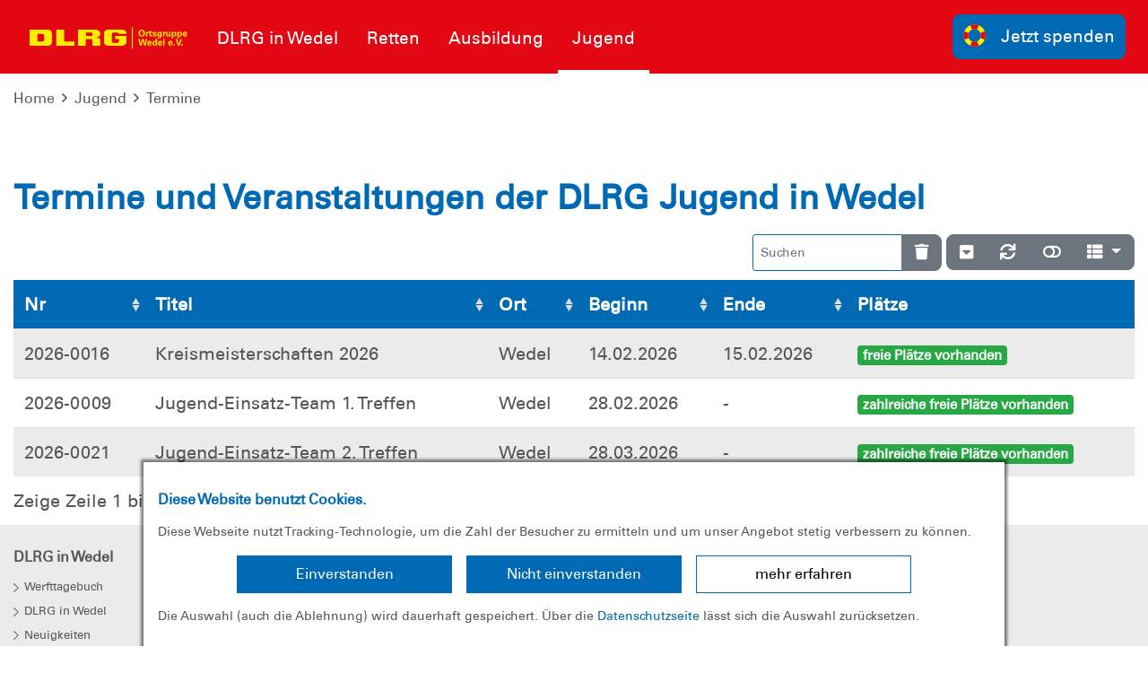

--- FILE ---
content_type: text/html; charset=utf-8
request_url: https://wedel.dlrg.de/jugend/termine/
body_size: 11866
content:
<!DOCTYPE html>
<html dir="ltr" lang="de-DE">
<head>

<meta charset="utf-8">
<!-- 
	Design and Development
		Jenko Sternberg Design GmbH
		Siedlerweg 18 / 38173 Apelnstedt
		web: www.jenkosternberg.de / email: info@jsdesign.de
		fon: +49 (0) 5333 94 77-10 / fax: +49 (0) 5333 94 77-44
	
	Development
	    DLRG Arbeitskreis IT
	    Im Niedernfeld 1-3
	    31542 Bad Nenndorf
	    web: dlrg.net / support: hilfe.dlrg.net

	This website is powered by TYPO3 - inspiring people to share!
	TYPO3 is a free open source Content Management Framework initially created by Kasper Skaarhoj and licensed under GNU/GPL.
	TYPO3 is copyright 1998-2026 of Kasper Skaarhoj. Extensions are copyright of their respective owners.
	Information and contribution at https://typo3.org/
-->



<title>Termine | DLRG Wedel e.V.</title>
<meta name="generator" content="TYPO3 CMS" />
<meta name="twitter:card" content="summary" />


<link rel="stylesheet" href="/global/layout/2019/css/stamm.css?1768141705" media="all">
<link rel="stylesheet" href="/typo3temp/assets/css/7015c8c4ac5ff815b57530b221005fc6.css?1697920404" media="all">






<meta name="viewport" content="width=device-width, initial-scale=1.0, maximum-scale=2.0, minimum-scale=1.0, user-scalable=yes" /><!-- Page-ID:456790-->

        
                <link rel="shortcut icon" href="https://api.dlrg.net/logo/v1/stammverband/favicon?size=196&line1=Ortsgruppe&line2=Wedel+e.V." sizes="196x196">
                <link rel="shortcut icon" href="https://api.dlrg.net/logo/v1/stammverband/favicon?size=32&line1=Ortsgruppe&line2=Wedel+e.V." sizes="32x32">
                <link rel="shortcut icon" href="https://api.dlrg.net/logo/v1/stammverband/favicon?size=16&line1=Ortsgruppe&line2=Wedel+e.V." sizes="16x16">
                <link rel="apple-touch-icon" href="https://api.dlrg.net/logo/v1/stammverband/favicon?size=180&line1=Ortsgruppe&line2=Wedel+e.V." sizes="180x180">
                <link rel="apple-touch-icon" href="https://api.dlrg.net/logo/v1/stammverband/favicon?size=167&line1=Ortsgruppe&line2=Wedel+e.V." sizes="167x167">
                <link rel="apple-touch-icon" href="https://api.dlrg.net/logo/v1/stammverband/favicon?size=152&line1=Ortsgruppe&line2=Wedel+e.V." sizes="152x152">
                <meta name="msapplication-square70x70logo" content="https://api.dlrg.net/logo/v1/stammverband/favicon?size=70&line1=Ortsgruppe&line2=Wedel+e.V.">
                <meta name="msapplication-square150x150logo" content="https://api.dlrg.net/logo/v1/stammverband/favicon?size=150&line1=Ortsgruppe&line2=Wedel+e.V.">
                <meta name="msapplication-wide310x150logo" content="https://api.dlrg.net/logo/v1/stammverband/favicon?size=310&line1=Ortsgruppe&line2=Wedel+e.V.">
                <meta name="msapplication-square310x310logo" content="https://api.dlrg.net/logo/v1/stammverband/favicon?size=310&line1=Ortsgruppe&line2=Wedel+e.V.">
            

        
        <link rel="preload" href="/global/layout/2019/font/dlrg_regular.woff2" as="font" type="font/woff2" crossorigin>
        <link rel="preload" href="/global/layout/2019/font/dlrg_bold.woff2" as="font" type="font/woff2" crossorigin>
        <link rel="preload" href="/global/layout/2019/fontawesome/fa-solid-900.woff2" as="font" type="font/woff2" crossorigin>
        







    
<link rel="canonical" href="https://wedel.dlrg.de/jugend/termine/"/>
</head>
<body id="master">




<div class="page"><section class="teaser"><header id="main-header"><div class="metaNav clearfix" id="metamenu"><div class="container"><nav class="navbar navbar-expand-lg float-right"><ul class="navbar-nav mr-auto"></ul></nav></div></div><div class="container-fluid"><div class="container mainnav"><nav class="navbar navbar-expand-lg"><a class="navbar-brand" href="/"><img alt="" height="54" src="https://api.dlrg.net/logo/v1/stammverband/svg?line1=Ortsgruppe&amp;line2=Wedel+e.V." width="auto"></a><button aria-controls="navbarMainMenu" aria-expanded="false" aria-label="Toggle navigation" class="navbar-toggler" data-target="#navbarMainMenu" data-toggle="collapse" type="button"><span class="navbar-toggler-icon"></span></button><div class="collapse navbar-collapse" id="navbarMainMenu"><ul class="navbar-nav mr-auto"><li class="nav-item"><a class="nav-link" href="/dlrg-in-wedel/"  title="DLRG in Wedel"><p>DLRG in Wedel</p></a><div class="navhover" style="display: none;"><div class="flex"><div class="subnavleft"><div class="image" style="background-image: url(/global/layout/2019/images/typo3/menu.jpg); background-repeat: no-repeat; background-size: auto 250px; width: 100%; height: 250px;"><div class="subnavTextBox"><span>Informiere dich!</span><p>
            Was die <b>DLRG</b> dir bietet
        </p></div></div><span class="title">Webmaster</span><p><i class="fa fa-envelope mr-2"></i><a class="email" href="mailto:webmaster@wedel.dlrg.de">
                    webmaster@wedel.dlrg.de
                </a></p></div><ul aria-labelledby="navbarDropdown" class="level2 subnav1"><li class="nav-item"><a class="dropdown-item" href="/dlrg-in-wedel/werfttagebuch/"  title="Werfttagebuch"><p>Werfttagebuch</p></a></li><li class="nav-item"><a class="dropdown-item" href="/dlrg-in-wedel/"  title="DLRG in Wedel"><p>DLRG in Wedel</p></a></li><li class="nav-item"><a class="dropdown-item" href="/dlrg-in-wedel/neuigkeiten/"  title="Neuigkeiten"><p>Neuigkeiten</p></a></li><li class="nav-item"><a class="dropdown-item" href="/dlrg-in-wedel/spenden/"  title="Spenden"><p>Spenden</p></a></li><li class="nav-item"><a class="dropdown-item" href="/dlrg-in-wedel/termine/"  title="Termine + Veranstaltungen"><p>Termine + Veranstaltungen</p></a></li><li class="nav-item"><a class="dropdown-item" href="/dlrg-in-wedel/bundesfreiwilligendienst/"  title="Bundesfreiwilligendienst"><p>Bundesfreiwilligendienst</p></a></li><li class="nav-item"><a class="dropdown-item" href="/dlrg-in-wedel/mitglied-werden/"  title="Mitglied werden"><p>Mitglied werden</p></a></li><li class="nav-item"><a class="dropdown-item" href="/dlrg-in-wedel/vorstand-ansprechpartner/"  title="Vorstand + Ansprechpartner"><p>Vorstand + Ansprechpartner</p></a></li><li class="nav-item"><a class="dropdown-item" href="/dlrg-in-wedel/satzung/"  title="Satzung"><p>Satzung</p></a></li></ul></div></div></li><li class="nav-item"><a class="nav-link" href="/retten/"  title="Retten"><p>Retten</p></a><div class="navhover" style="display: none;"><div class="flex"><div class="subnavleft"><div class="image" style="background-image: url(/global/layout/2019/images/typo3/menu.jpg); background-repeat: no-repeat; background-size: auto 250px; width: 100%; height: 250px;"><div class="subnavTextBox"><span>Informiere dich!</span><p>
            Was die <b>DLRG</b> dir bietet
        </p></div></div><span class="title">Webmaster</span><p><i class="fa fa-envelope mr-2"></i><a class="email" href="mailto:webmaster@wedel.dlrg.de">
                    webmaster@wedel.dlrg.de
                </a></p></div><ul aria-labelledby="navbarDropdown" class="level2 subnav1"><li class="nav-item"><a class="dropdown-item" href="/retten/wasserrettungsdienst/"  title="Wasserrettungsdienst"><p>Wasserrettungsdienst</p></a></li><li class="nav-item"><a class="dropdown-item" href="/retten/wache-strandbad/"  title="Wache Strandbad"><p>Wache Strandbad</p></a></li><li class="nav-item"><a class="dropdown-item" href="/retten/seg-schnell-einsatz-gruppe/"  title="SEG (Schnell-Einsatz-Gruppe)"><p>SEG (Schnell-Einsatz-Gruppe)</p></a></li><li class="nav-item"><a class="dropdown-item" href="/retten/katastrophenschutz/"  title="Katastrophenschutz"><p>Katastrophenschutz</p></a></li><li class="nav-item"><a class="dropdown-item" href="/retten/sanitaetsdienste/"  title="Sanitätsdienste"><p>Sanitätsdienste</p></a></li><li class="nav-item"><a class="dropdown-item" href="/retten/boote-fahrzeuge/"  title="Boote + Fahrzeuge"><p>Boote + Fahrzeuge</p></a></li><li class="nav-item"><a class="dropdown-item" href="/retten/einsatztagebuch/"  title="Einsatztagebuch"><p>Einsatztagebuch</p></a></li></ul></div></div></li><li class="nav-item"><a class="nav-link" href="/ausbildung/"  title="Ausbildung"><p>Ausbildung</p></a><div class="navhover" style="display: none;"><div class="flex"><div class="subnavleft"><div class="image" style="background-image: url(/global/layout/2019/images/typo3/menu.jpg); background-repeat: no-repeat; background-size: auto 250px; width: 100%; height: 250px;"><div class="subnavTextBox"><span>Informiere dich!</span><p>
            Was die <b>DLRG</b> dir bietet
        </p></div></div><span class="title">Webmaster</span><p><i class="fa fa-envelope mr-2"></i><a class="email" href="mailto:webmaster@wedel.dlrg.de">
                    webmaster@wedel.dlrg.de
                </a></p></div><ul aria-labelledby="navbarDropdown" class="level2 subnav1"><li class="nav-item"><a class="dropdown-item" href="/ausbildung/schwimmausbildung-1/"  title="Schwimmausbildung"><p>Schwimmausbildung</p></a></li><li class="nav-item"><a class="dropdown-item" href="/ausbildung/rettungsschwimmausbildung/"  title="Rettungsschwimmausbildung"><p>Rettungsschwimmausbildung</p></a></li><li class="nav-item"><a class="dropdown-item" href="/ausbildung/erste-hilfe-kurse/"  title="Erste-Hilfe-Kurse"><p>Erste-Hilfe-Kurse</p></a></li></ul></div></div></li><li class="nav-item"><a class="nav-link selected" href="/jugend/"  title="Jugend"><p>Jugend</p></a><div class="navhover" style="display: none;"><div class="flex"><div class="subnavleft"><div class="image" style="background-image: url(/global/layout/2019/images/typo3/menu.jpg); background-repeat: no-repeat; background-size: auto 250px; width: 100%; height: 250px;"><div class="subnavTextBox"><span>Informiere dich!</span><p>
            Was die <b>DLRG</b> dir bietet
        </p></div></div><span class="title">Webmaster</span><p><i class="fa fa-envelope mr-2"></i><a class="email" href="mailto:webmaster@wedel.dlrg.de">
                    webmaster@wedel.dlrg.de
                </a></p></div><ul aria-labelledby="navbarDropdown" class="level2 subnav1"><li class="nav-item"><a class="dropdown-item" href="/jugend/"  title="Über die DLRG Wedel - Jugend"><p>Über die DLRG Wedel - Jugend</p></a></li><li class="nav-item"><a class="dropdown-item" href="/jugend/neuigkeiten/"  title="Neuigkeiten"><p>Neuigkeiten</p></a></li><li class="nav-item"><a class="dropdown-item selected" href="/jugend/termine/"  title="Termine"><p>Termine</p></a></li><li class="nav-item"><a class="dropdown-item" href="/jugend/rolandpokal/"  title="Rolandpokal"><p>Rolandpokal</p></a></li><li class="nav-item"><a class="dropdown-item" href="/jugend/jugendvorstand/"  title="Jugendvorstand"><p>Jugendvorstand</p></a></li></ul></div></div></li></ul></div><form class="form-inline normal"><a class="openCloseSearch" href="#"><i class="fa fa-search"></i></a></form><a href="/dlrg-in-wedel/spenden/"><button class="btn btn-blue btnSpenden btn-group-lg" role="group" type="button"><img alt="" height="39" src="/global/layout/2019/images/ring.svg" width="auto">Jetzt spenden
        </button></a></nav></div><div class="container mainnav mobilenav"><nav class="navbar navbar-expand-lg" id="navhead"><a class="navbar-brand" href="/"><img alt="" height="54" src="https://api.dlrg.net/logo/v1/stammverband/svg?line1=Ortsgruppe&amp;line2=Wedel+e.V." width="auto"></a><button aria-controls="navbarMainMenuMobile" aria-expanded="false" aria-label="Toggle navigation"
                            class="navbar-toggler" data-target="#navbarMainMenuMobile"
                            data-toggle="collapse" type="button"><span class="navbar-toggler-icon"></span></button><form class="form-inline normal"><a href="/dlrg-in-wedel/spenden/"><button class="btn btn-blue btnSpenden btn-group-lg" role="group" type="button"><img alt="" height="39" src="/global/layout/2019/images/ring.svg" width="auto">Jetzt spenden
        </button></a></form></nav><div class="collapse navbar-collapsed" id="navbarMainMenuMobile"><ul class="navbar-nav mr-auto"><li class="nav-item"><a class="nav-link" href="/dlrg-in-wedel/"  title="DLRG in Wedel"><p>DLRG in Wedel</p></a><ul aria-labelledby="navbarDropdown" class="dropdown-menu level2"><li class="nav-item"><a class="dropdown-item back" href="#"><i class="fa fa-angle-left"></i> Zurück</a></li><li class="nav-item"><a class="dropdown-item" href="/dlrg-in-wedel/werfttagebuch/"  title="Werfttagebuch"><p>Werfttagebuch</p></a></li><li class="nav-item"><a class="dropdown-item" href="/dlrg-in-wedel/"  title="DLRG in Wedel"><p>DLRG in Wedel</p></a></li><li class="nav-item"><a class="dropdown-item" href="/dlrg-in-wedel/neuigkeiten/"  title="Neuigkeiten"><p>Neuigkeiten</p></a></li><li class="nav-item"><a class="dropdown-item" href="/dlrg-in-wedel/spenden/"  title="Spenden"><p>Spenden</p></a></li><li class="nav-item"><a class="dropdown-item" href="/dlrg-in-wedel/termine/"  title="Termine + Veranstaltungen"><p>Termine + Veranstaltungen</p></a></li><li class="nav-item"><a class="dropdown-item" href="/dlrg-in-wedel/bundesfreiwilligendienst/"  title="Bundesfreiwilligendienst"><p>Bundesfreiwilligendienst</p></a></li><li class="nav-item"><a class="dropdown-item" href="/dlrg-in-wedel/mitglied-werden/"  title="Mitglied werden"><p>Mitglied werden</p></a></li><li class="nav-item"><a class="dropdown-item" href="/dlrg-in-wedel/vorstand-ansprechpartner/"  title="Vorstand + Ansprechpartner"><p>Vorstand + Ansprechpartner</p></a></li><li class="nav-item"><a class="dropdown-item" href="/dlrg-in-wedel/satzung/"  title="Satzung"><p>Satzung</p></a></li></ul><span><i class="fa fa-angle-right"></i></span></li></li><li class="nav-item"><a class="nav-link" href="/retten/"  title="Retten"><p>Retten</p></a><ul aria-labelledby="navbarDropdown" class="dropdown-menu level2"><li class="nav-item"><a class="dropdown-item back" href="#"><i class="fa fa-angle-left"></i> Zurück</a></li><li class="nav-item"><a class="dropdown-item" href="/retten/wasserrettungsdienst/"  title="Wasserrettungsdienst"><p>Wasserrettungsdienst</p></a></li><li class="nav-item"><a class="dropdown-item" href="/retten/wache-strandbad/"  title="Wache Strandbad"><p>Wache Strandbad</p></a></li><li class="nav-item"><a class="dropdown-item" href="/retten/seg-schnell-einsatz-gruppe/"  title="SEG (Schnell-Einsatz-Gruppe)"><p>SEG (Schnell-Einsatz-Gruppe)</p></a></li><li class="nav-item"><a class="dropdown-item" href="/retten/katastrophenschutz/"  title="Katastrophenschutz"><p>Katastrophenschutz</p></a></li><li class="nav-item"><a class="dropdown-item" href="/retten/sanitaetsdienste/"  title="Sanitätsdienste"><p>Sanitätsdienste</p></a></li><li class="nav-item"><a class="dropdown-item" href="/retten/boote-fahrzeuge/"  title="Boote + Fahrzeuge"><p>Boote + Fahrzeuge</p></a></li><li class="nav-item"><a class="dropdown-item" href="/retten/einsatztagebuch/"  title="Einsatztagebuch"><p>Einsatztagebuch</p></a></li></ul><span><i class="fa fa-angle-right"></i></span></li></li><li class="nav-item"><a class="nav-link" href="/ausbildung/"  title="Ausbildung"><p>Ausbildung</p></a><ul aria-labelledby="navbarDropdown" class="dropdown-menu level2"><li class="nav-item"><a class="dropdown-item back" href="#"><i class="fa fa-angle-left"></i> Zurück</a></li><li class="nav-item"><a class="dropdown-item" href="/ausbildung/schwimmausbildung-1/"  title="Schwimmausbildung"><p>Schwimmausbildung</p></a></li><li class="nav-item"><a class="dropdown-item" href="/ausbildung/rettungsschwimmausbildung/"  title="Rettungsschwimmausbildung"><p>Rettungsschwimmausbildung</p></a></li><li class="nav-item"><a class="dropdown-item" href="/ausbildung/erste-hilfe-kurse/"  title="Erste-Hilfe-Kurse"><p>Erste-Hilfe-Kurse</p></a></li></ul><span><i class="fa fa-angle-right"></i></span></li></li><li class="nav-item"><a class="nav-link selected" href="/jugend/"  title="Jugend"><p>Jugend</p></a><ul aria-labelledby="navbarDropdown" class="dropdown-menu level2"><li class="nav-item"><a class="dropdown-item back" href="#"><i class="fa fa-angle-left"></i> Zurück</a></li><li class="nav-item"><a class="dropdown-item" href="/jugend/"  title="Über die DLRG Wedel - Jugend"><p>Über die DLRG Wedel - Jugend</p></a></li><li class="nav-item"><a class="dropdown-item" href="/jugend/neuigkeiten/"  title="Neuigkeiten"><p>Neuigkeiten</p></a></li><li class="nav-item"><a class="dropdown-item selected" href="/jugend/termine/"  title="Termine"><p>Termine</p></a></li><li class="nav-item"><a class="dropdown-item" href="/jugend/rolandpokal/"  title="Rolandpokal"><p>Rolandpokal</p></a></li><li class="nav-item"><a class="dropdown-item" href="/jugend/jugendvorstand/"  title="Jugendvorstand"><p>Jugendvorstand</p></a></li></ul><span><i class="fa fa-angle-right"></i></span></li></li></ul></div></div></div><div class="breadcrumb-nav container-fluid"><div class="container mw-100"><nav aria-label="breadcrumb"><ol class="float-left breadcrumb"><li class="breadcrumb-item"><a href="/">Home</a></li><li><i class="far fa-angle-right pl-2 pr-2"></i></li><li class="breadcrumb-item float-left"><a href="/jugend/">Jugend</a><li><li><i class="far fa-angle-right pl-2 pr-2"></i></li><li class="breadcrumb-item float-left"><a href="/jugend/termine/">Termine</a><li></ol></nav></div></div></header><div class="container-fluid"><div class="carousel slide carousel-fade" data-ride="carousel" id="headerCarousel"><div class="carousel-inner slider-100"></div></div></div></section><div class="sticky-contact sticky-seite sticky-animation"><div class="icon"><img alt="Kontakt" src="/global/layout/2019/images/contact-blue.svg"></div><div class="content"><div class="sticky"><div class="container-fluid"><div class="row no-gutters"><div class="col-12"><h3 class="headline redBox bgRed textYellow teaser">Nimm Kontakt auf</h3><p class="pl-4"> Vollständige Liste der <a href="/dlrg-in-wedel/vorstand-ansprechpartner/">Ansprechpartner der <strong>
                        DLRG Wedel e.V.
                        </strong> findest du hier </a>.
                </p></div><div class="col-12  text-center pt-4 border-right"><a href="mailto:webmaster@wedel.dlrg.de"><div class="iconContent"><img alt="Kontakt-Icon" src="/global/layout/2019/images/envelope_blue.svg"></div><p class="textBlue">Kontakt</p></a><p class="">Schreib uns eine
                            <a href="mailto:webmaster@wedel.dlrg.de">
                                E-Mail
                            </a>
                            mit Fragen, Kommentaren oder Feedback.
                        </p></div></div></div></div></div></div><!-- MAIN CONTENT --><main id="main-content"><!--TYPO3SEARCH_begin--><div class="container"><div class="row grid100"><div class="col-12"><div id="c1414286" class="frame frame-default frame-type-list frame-layout-0 frame-space-before-medium"><h2 class="">
                Termine und Veranstaltungen der DLRG Jugend in Wedel
            </h2><form method="POST"><input type="hidden" name="csrf" value="4a42d96bd6eaccdab17d"/><div class="fixTableHeader noTableToolbar"><table id="DlrgSeminarPublicSeminarList1414286"
                                    data-toolbar="#toolbar_DlrgSeminarPublicSeminarList1414286"
                
                                    data-data="[{&quot;id&quot;:340940,&quot;highlight&quot;:false,&quot;titel&quot;:&quot;Kreismeisterschaften 2026&quot;,&quot;lehrgangNr&quot;:&quot;2026-0016&quot;,&quot;statusColorAsText&quot;:&quot;badge badge-success&quot;,&quot;anmeldungStatusAsText&quot;:&quot;freie Pl\u00e4tze vorhanden&quot;,&quot;veranstalter&quot;:&quot;Ortsgruppe DLRG Wedel e.V.&quot;,&quot;ort&quot;:&quot;Wedel&quot;,&quot;start&quot;:&quot;2026-02-14&quot;,&quot;beginn&quot;:&quot;2026-02-14&quot;,&quot;ende&quot;:&quot;2026-02-15&quot;,&quot;meldeschluss&quot;:&quot;2026-01-28&quot;,&quot;link&quot;:&quot;https:\/\/wedel.dlrg.de\/dlrg-in-wedel\/termine\/anmeldung\/kreismeisterschaften-2026-in-wedel-340940-s\/#seminarDetail&quot;},{&quot;id&quot;:316365,&quot;highlight&quot;:false,&quot;titel&quot;:&quot;Jugend-Einsatz-Team 1. Treffen&quot;,&quot;lehrgangNr&quot;:&quot;2026-0009&quot;,&quot;statusColorAsText&quot;:&quot;badge badge-success&quot;,&quot;anmeldungStatusAsText&quot;:&quot;zahlreiche freie Pl\u00e4tze vorhanden&quot;,&quot;veranstalter&quot;:&quot;Ortsgruppe DLRG Wedel e.V.&quot;,&quot;ort&quot;:&quot;Wedel&quot;,&quot;start&quot;:&quot;2026-02-28&quot;,&quot;beginn&quot;:&quot;2026-02-28&quot;,&quot;ende&quot;:&quot;&quot;,&quot;meldeschluss&quot;:&quot;2026-02-21&quot;,&quot;link&quot;:&quot;https:\/\/wedel.dlrg.de\/dlrg-in-wedel\/termine\/anmeldung\/jugend-einsatz-team-1-treffen-in-wedel-316365-s\/#seminarDetail&quot;},{&quot;id&quot;:341933,&quot;highlight&quot;:false,&quot;titel&quot;:&quot;Jugend-Einsatz-Team 2. Treffen&quot;,&quot;lehrgangNr&quot;:&quot;2026-0021&quot;,&quot;statusColorAsText&quot;:&quot;badge badge-success&quot;,&quot;anmeldungStatusAsText&quot;:&quot;zahlreiche freie Pl\u00e4tze vorhanden&quot;,&quot;veranstalter&quot;:&quot;Ortsgruppe DLRG Wedel e.V.&quot;,&quot;ort&quot;:&quot;Wedel&quot;,&quot;start&quot;:&quot;2026-03-28&quot;,&quot;beginn&quot;:&quot;2026-03-28&quot;,&quot;ende&quot;:&quot;&quot;,&quot;meldeschluss&quot;:&quot;2026-03-26&quot;,&quot;link&quot;:&quot;https:\/\/wedel.dlrg.de\/dlrg-in-wedel\/termine\/anmeldung\/jugend-einsatz-team-2-treffen-in-wedel-341933-s\/#seminarDetail&quot;}]"
                
                                    data-query-params="queryParams_DlrgSeminarPublicSeminarList1414286"
                                                    data-show-refresh="true"
                
                                    data-search="true"
                    data-show-search-clear-button="true"

                    data-show-pagination-switch="true"
                    data-show-toggle="true"
                    data-show-columns="true"
                    data-show-columns-toggle-all="true"

                    data-show-export="true"
                    data-export-types="['xml', 'csv', 'txt', 'xlsx']"

                    data-show-print="true"
                    data-print-as-filtered-and-sorted-on-ui="true"

                    data-show-multi-sort-button="true"
                
               data-show-multi-sort="true"

                                    data-show-jump-to-by-pages="2"
                    data-pagination="true"
                    data-page-size="25"
                    data-page-list="[10, 25, 50, 100, 250]"
                    data-show-jump-to="true"
                
                
               data-filter-control="true"

               data-key-events="true"

               data-cookie="true"
               data-cookie-storage="localStorage"
               data-cookie-id-table="DlrgSeminarPublicSeminarList1414286"
               data-cookie-expire="1y"
               data-cookies-enabled="['bs.table.sortOrder', 'bs.table.sortName', 'bs.table.sortPriority', 'bs.table.pageNumber', 'bs.table.pageList', 'bs.table.hiddenColumns', 'bs.table.filterControl', 'bs.table.cardView']"

                
               data-icons-prefix="fa"
               data-icon-size="sm"

               data-buttons-class="secondary"
               data-classes="table table-no-bordered table-hover"
               class="nonstackable dlrg-table table-striped table-hover "

                
                
                                    data-row-style="listApiCustomRowStyleDlrgSeminarPublicSeminarList1414286"
                
                                    data-sort-priority="[{&quot;sortName&quot;:&quot;start&quot;,&quot;sortOrder&quot;:&quot;asc&quot;}]"
                
                
                        ><thead><tr><th data-field="lehrgangNr"
                                                            data-sortable="true"
                            
                        data-sort-name="lehrgangNr"

                                                                                                                        data-formatter="escapeHtml"
                                data-print-formatter="escapeHtml"
                            
                            
                                                            data-cell-style="listApiCellStylec2554f1eef6ef227c895faa409852e49DlrgSeminarPublicSeminarList1414286"
                            
                            
                        class=" "
                            
                        data-filter-strict-search="false"

                        data-visible="1"

                                                            data-valign="top"
                            
                            
                                                >
                                                    Nr 
                                            </th><th data-field="titel"
                                                            data-sortable="true"
                            
                        data-sort-name="titel"

                                                                                                                        data-formatter="escapeHtml"
                                data-print-formatter="escapeHtml"
                            
                            
                                                            data-cell-style="listApiCellStyle18a8022569d6ced829f833aa855530ceDlrgSeminarPublicSeminarList1414286"
                            
                            
                        class="hasFilter "
                                                            data-filter-control="select"

                                
                                                            
                        data-filter-strict-search="false"

                        data-visible="1"

                                                            data-valign="top"
                            
                            
                                                >
                                                    Titel 
                                            </th><th data-field="ort"
                                                            data-sortable="true"
                            
                        data-sort-name="ort"

                                                                                                                        data-formatter="escapeHtml"
                                data-print-formatter="escapeHtml"
                            
                            
                                                            data-cell-style="listApiCellStyle473390974397014edf78846c8f0e93b3DlrgSeminarPublicSeminarList1414286"
                            
                            
                        class="hasFilter "
                                                            data-filter-control="select"

                                
                                                            
                        data-filter-strict-search="false"

                        data-visible="1"

                                                            data-valign="top"
                            
                            
                                                >
                                                    Ort 
                                            </th><th data-field="beginn"
                                                            data-sortable="true"
                            
                        data-sort-name="beginn"

                                                                                        data-formatter="listApiDateFormatter"
                                data-print-formatter="listApiDateFormatter"
                            
                            
                                                            data-cell-style="listApiCellStyled19acb7d7bd9ab32b81b55359ec35984DlrgSeminarPublicSeminarList1414286"
                            
                            
                        class=" "
                            
                        data-filter-strict-search="false"

                        data-visible="1"

                                                            data-valign="top"
                            
                            
                                                >
                                                    Beginn 
                                            </th><th data-field="ende"
                                                            data-sortable="true"
                            
                        data-sort-name="ende"

                                                                                        data-formatter="listApiDateFormatter"
                                data-print-formatter="listApiDateFormatter"
                            
                            
                                                            data-cell-style="listApiCellStyle37958de49a6922465be7cb2a71a8ee13DlrgSeminarPublicSeminarList1414286"
                            
                            
                        class=" "
                            
                        data-filter-strict-search="false"

                        data-visible="1"

                                                            data-valign="top"
                            
                            
                                                >
                                                    Ende 
                                            </th><th data-field="anmeldungStatusAsText"
                            
                        data-sort-name="anmeldungStatusAsText"

                                                                                        data-formatter="customFormatter10ea6cc278346e585921ac8dde7a8a2cDlrgSeminarPublicSeminarList1414286"
                                data-print-formatter="customFormatter10ea6cc278346e585921ac8dde7a8a2cDlrgSeminarPublicSeminarList1414286"
                            
                            
                                                            data-cell-style="listApiCellStyle10ea6cc278346e585921ac8dde7a8a2cDlrgSeminarPublicSeminarList1414286"
                            
                            
                        class="hasFilter "
                                                            data-filter-control="input"

                                
                                                            
                        data-filter-strict-search="false"

                        data-visible="1"

                                                            data-valign="top"
                            
                            
                                                >
                                                    Plätze 
                                            </th><th
                            data-field="action"
                            data-formatter="listApiActionFormatter_DlrgSeminarPublicSeminarList1414286"
                            data-force-hide="true"
                            data-print-ignore="true"
                            data-valign="middle"
                            class="actionsCount_1"
                            data-visible="false"
                    >
                        Aktion
                    </th></tr></thead></table></div></form><div id="modal_delete_DlrgSeminarPublicSeminarList1414286" class="modal fade"><div class="modal-dialog modal-sm modal-dialog-centered"><div class="modal-content"><div class="modal-header"><h4 class="modal-title">Bestätigung</h4><button type="button" class="close" data-dismiss="modal">&times;</button></div><div class="modal-body"><p>Soll der Eintrag wirklich gelöscht werden?</p></div><div class="modal-footer"><button type="button" class="btn btn-warning" data-dismiss="modal"><i class="fas fa-times"></i> Abbrechen
                </button><button type="button" class="btn btn-danger del_ok" id="modal_del_ok_DlrgSeminarPublicSeminarList1414286" onclick="deleteItemDlrgSeminarPublicSeminarList1414286()"><i class="fas fa-trash-alt"></i> Löschen
                </button></div></div></div></div><script type="text/javascript">
    var check = {
        0: 'nein',
        1: 'ja'
    };

    var $table_DlrgSeminarPublicSeminarList1414286 = document.getElementById('DlrgSeminarPublicSeminarList1414286');
    var $del_ok_DlrgSeminarPublicSeminarList1414286 = document.getElementById('modal_del_ok_DlrgSeminarPublicSeminarList1414286');
    var $modal_DlrgSeminarPublicSeminarList1414286 = document.getElementById('modal_delete_DlrgSeminarPublicSeminarList1414286');

        if (window.jQuery && window.BootstrapTable) {
        initalize_table_DlrgSeminarPublicSeminarList1414286();
    } else {
        window.addEventListener("load", initalize_table_DlrgSeminarPublicSeminarList1414286);
    }

        function initalize_table_DlrgSeminarPublicSeminarList1414286() {
        $table_DlrgSeminarPublicSeminarList1414286 = jQuery($table_DlrgSeminarPublicSeminarList1414286);
        $del_ok_DlrgSeminarPublicSeminarList1414286 = jQuery($del_ok_DlrgSeminarPublicSeminarList1414286);
        $modal_DlrgSeminarPublicSeminarList1414286 = jQuery($modal_DlrgSeminarPublicSeminarList1414286);

                $table_DlrgSeminarPublicSeminarList1414286.on('click-row.bs.table', function (e, row, $element, field) {
            if (field !== "check" && field !== "action") {
                                window.location.href = buildUrlWithId("", row.link );
                            }
        })
        
        
                $table_DlrgSeminarPublicSeminarList1414286.on('load-success.bs.table', function () {
            const saved = JSON.parse(localStorage.getItem('DlrgSeminarPublicSeminarList1414286.bs.table.filterControl'));
            if (saved) {
                setTimeout(function () {
                    saved.forEach(fc => {
                        const $input = $table_DlrgSeminarPublicSeminarList1414286.find('thead [data-field="' + fc.field + '"] input, [data-field="' + fc.field + '"] select');
                        if ($input.length) {
                            $input.val(fc.text);
                            $input.trigger('keyup').trigger('change');
                        }
                    });
                }, 200);
            }
        });
        
        $table_DlrgSeminarPublicSeminarList1414286.bootstrapTable({
            locale: 'de-DE',
            printPageBuilder: function (table) {
                return `
                <html><head><style type="text/css" media="print">
                            @page {
                            size: auto;
                            margin: 25px 0 25px 0;
                            }
                        </style><style type="text/css" media="all">
                                table {
                                border-collapse: collapse;
                                font-size: 12px;
                            }
                            table, th, td {
                                border: 1px solid grey;
                            }
                            th, td {
                                text-align: center;
                                vertical-align: middle;
                            }
                            p {
                                font-weight: bold;
                                margin-left:20px;
                            }
                            table {
                                width:94%;
                                margin-left:3%;
                                margin-right:3%;
                            }
                            div.bs-table-print {
                                text-align:center;
                            }
                        </style></head><title>DlrgSeminarPublicSeminarList1414286</title><body><div class="bs-table-print">${table}</div></body></html>`
            }
        })
    }

    
    
    function listeDeleteItem_DlrgSeminarPublicSeminarList1414286(row) {
        $table_DlrgSeminarPublicSeminarList1414286.bootstrapTable('removeByUniqueId', row);
    }

    function refreshtable_DlrgSeminarPublicSeminarList1414286() {
        $table_DlrgSeminarPublicSeminarList1414286.bootstrapTable('refresh')
    }

    function queryParams_DlrgSeminarPublicSeminarList1414286(params) {
        return {
            }
    }

            
    function buildUrlWithId(baseURL, id) {
        var idPlaceholder = "{ID}";
        var result;
        if (baseURL.match(idPlaceholder)) {
            result = baseURL.replaceAll(idPlaceholder, id)
        } else {
            result = baseURL + id;
        }
        return result;
    }

    
    function listApiActionFormatter_DlrgSeminarPublicSeminarList1414286(value, row) {
        return [
                                                '<a  title="Aufrufen"                class="btn btn-sm  btn-secondary" href="' + row.link + '" ><i class="fas fa-eye fa-lg"></i></a>',
                                ].join('');
    }

        function callURL(baseUrl, id) {
        window.location.href = buildUrlWithId(baseUrl, id);
    }

    function listApiCheckFormatter(value) {
        if (value == 1 || value == true) {
            return '<i class="fas fa-check fa-lg text-success text-center w-100"><span class="d-none">ja</span></i>';
        }
        if (value == 0 || value == false) {
            return '<i class="fas fa-times fa-lg text-danger text-center w-100"><span class="d-none">nein</span></i>';
        }
        return '<span class="text-center w-100">-</span>';
    }

    function listApiDateFromValueConverter(value) {
        let date = (value !== null && value !== undefined && typeof value.date == "string")
            ? value.date
            : value;

        if (date !== null && typeof date !== "number" && typeof date !== "string") {
            return [null, "FEHLER: Datumsangabe weder \"number\" noch \"string\"!"];
        }

        if (typeof date === "number") {
            date = date * 1000;
        }

        if (date === null ||
            (typeof date == "string" && date === '') ||
            (typeof date == "string" && date.includes('0000-00-00')) ||
            (typeof date == "string" && date.includes('0001'))) {
            return [null, "-"];
        }
        return [date, null];
    }

    function listApiDateFormatter(value, row, index, field, showUhrzeit = false, showWeekday = false, allDayMinus1 = false, withSeconds = false) {
        let convResult = listApiDateFromValueConverter(value);
        if (convResult[1] != null) {
            return convResult[1];        }
        let date = convResult[0];        let dateOptions = {day: "2-digit", month: "2-digit", year: "numeric"};         let dateTimeOptions = {
            day: "2-digit",
            month: "2-digit",
            year: "numeric",
            hour: "2-digit",
            minute: "2-digit"
        }; 
        if (showUhrzeit && withSeconds) {
            dateTimeOptions.second = "2-digit";
        }

        let options = (showUhrzeit && !row.allDay)
            ? dateTimeOptions
            : dateOptions;        if (typeof date === "string" && date.length <= 10) {
            options = dateOptions;
        }

        if (showWeekday) {
            options.weekday = 'short';
        }        if (typeof date == "string") {
                                                date = date.replace(' ', 'T')
        }
        date = new Date(date);

                if (allDayMinus1 && row.allDay) {
            date.setDate(date.getDate() - 1);
        }        let dateString = (new Intl.DateTimeFormat('de-DE', options)).format(date);        dateString = dateString.replace(", ", " - ");        dateString += row.allDay
            ? " - ganztägig"
            : "";

                return dateString.replace('. -', '.');
    }

    function listApiDateFormatterWithWeekday(value, row, index, field) {
        return listApiDateFormatter(value, row, index, field, false, true)
    }

    function listApiDateTimeFormatter(value, row, index, field) {
        return listApiDateFormatter(value, row, index, field, true)
    }

    function listApiDateTimeFormatterSeconds(value, row, index, field) {
        return listApiDateFormatter(value, row, index, field, true, false, false, true)
    }

    function listApiDateTimeFormatterWithWeekday(value, row, index, field) {
        return listApiDateFormatter(value, row, index, field, true, true)
    }

    function listApiDateTimeAllDayMinus1Formatter(value, row, index, field) {
        return listApiDateFormatter(value, row, index, field, true, false, true);
    }

    function listApiTimeFormatter(value, row) {
        // z.B.: 15:30:00
        return value.substring(0, 5)
    }

    function listApiAlterFormatter(value, row, index, field) {
        let convResult = listApiDateFromValueConverter(value);
        return convResult[1] != null ? convResult[1] : bestimmeAlter(convResult[0]);
    }

    function listApiAlterKurzFormatter(value, row, index, field) {
        let convResult = listApiDateFromValueConverter(value);
        return convResult[1] != null ? convResult[1] : bestimmeAlter(convResult[0], false, false);
    }

    function listApiAlterMitMonatenFormatter(value, row, index, field) {
        let convResult = listApiDateFromValueConverter(value);
        return convResult[1] != null ? convResult[1] : bestimmeAlter(convResult[0], true);
    }

    function listApiBetragFormatter(value) {
        return (value.toFixed(2) + '').replace('.', ',') + ' €';
    }

    function listApiTextIsBackgroundColorFormatter(value, row) {
        return {
            css: {
                "background": row.color,
                "color": row.fontColor,
                                "cursor": "pointer",
                            }
        };
    }

    function listApiSecretFormatter(value) {
        let text = value.substring(0, 4) + "***"

        if (String(value).length > 12) {
            text += value.substring(String(value).length - 4);
        }

        return text;
    }

    function listApiWeekdayFormatter(value) {
        let weekdays = ["Sonntag", "Montag", "Dienstag", "Mittwoch", "Donnerstag", "Freitag", "Samstag"]

        if (typeof value == "number") {
            return weekdays[value % 7]
        }

        return value ?? "-"
    }

    function listApiStatusFormatter(value) {
        if (value == 1) {
            return '<i class="fas fa-check-circle text-success text-center w-100"></i>';
        }
        return '<i class="fas fa-lock text-warning text-center w-100"></i>';
    }

    function listApiArrayToListFormatter(value) {
        if (value === null || value === undefined) {
            return '';
        }

        let valueAsArray = typeof value === 'object'
            ? Object.values(value)
            : value;
        let list = document.createElement('ul');
        list.setAttribute('class', 'mb-0 pl-3');

        for (let i = 0; i < valueAsArray.length; i++) {
            let item = document.createElement('li');

            item.appendChild(document.createTextNode(valueAsArray[i]));

            list.appendChild(item);
        }

        return list.outerHTML;
    }

    
    
    
        function listApiCustomRowStyleDlrgSeminarPublicSeminarList1414286(row, index) {
        var style = cellStyle(row, index);;
        return style;
    }
    
            function listApiCellStylec2554f1eef6ef227c895faa409852e49DlrgSeminarPublicSeminarList1414286(value, row) {
                var style = {};
        
                if (style.css === undefined) {
            style.css = {"cursor": "pointer"};
        }
        
        return style;
    }
    
    
    
    

    
    
                function listApiCellStyle18a8022569d6ced829f833aa855530ceDlrgSeminarPublicSeminarList1414286(value, row) {
                var style = {};
        
                if (style.css === undefined) {
            style.css = {"cursor": "pointer"};
        }
        
        return style;
    }
    
    
    
    

    
    
                function listApiCellStyle473390974397014edf78846c8f0e93b3DlrgSeminarPublicSeminarList1414286(value, row) {
                var style = {};
        
                if (style.css === undefined) {
            style.css = {"cursor": "pointer"};
        }
        
        return style;
    }
    
    
    
    

    
    
                function listApiCellStyled19acb7d7bd9ab32b81b55359ec35984DlrgSeminarPublicSeminarList1414286(value, row) {
                var style = {};
        
                if (style.css === undefined) {
            style.css = {"cursor": "pointer"};
        }
        
        return style;
    }
    
    
    
    

    
    
                function listApiCellStyle37958de49a6922465be7cb2a71a8ee13DlrgSeminarPublicSeminarList1414286(value, row) {
                var style = {};
        
                if (style.css === undefined) {
            style.css = {"cursor": "pointer"};
        }
        
        return style;
    }
    
    
    
    

    
    
                function listApiCellStyle10ea6cc278346e585921ac8dde7a8a2cDlrgSeminarPublicSeminarList1414286(value, row) {
                var style = {};
        
                if (style.css === undefined) {
            style.css = {"cursor": "pointer"};
        }
        
        return style;
    }
    
        function customFormatter10ea6cc278346e585921ac8dde7a8a2cDlrgSeminarPublicSeminarList1414286 (value, row, index, field) {
        return publicListStatusFormatter(row)
    }
    
    
    

    
    
        </script><script type="text/javascript">
    function cellStyle(row, index) {
        if (row.highlight === true) {
            return {
                classes: "bg-warning"
            }
        }
        return "";
    }

    function publicListStatusFormatter($row) {
        let $statusColorAsText = $row["statusColorAsText"];
        let $anmeldungStatusAsText = $row["anmeldungStatusAsText"];
        return '<span class="' + $statusColorAsText + '">' + $anmeldungStatusAsText + '</span>';
    }

</script></div></div></div></div><!--TYPO3SEARCH_end--></main><!-- hidden template for cookie consent --><div class="cc-d-none" id="cc-template"><div class="cc-popup"><div class="cc-content"><h2>Diese Website benutzt Cookies.</h2><p>Diese Webseite nutzt Tracking-Technologie, um die Zahl der Besucher zu ermitteln und um unser Angebot
                stetig verbessern zu können.</p><div class="cc-button-wrapper"><button id="cc-allow-all">Einverstanden</button><button id="cc-deny-all">Nicht einverstanden</button><button id="cc-show-details">mehr erfahren</button></div><div class="cc-d-none" id="cc-details"><div class="cc-d-none" id="cc-essential"><h2>Wesentlich</h2><table></table><!-- TODO: Remove Checkbox here and in JS-File --><p><input disabled id="cc-essential-check" type="checkbox"/><label for="cc-essential-check">zustimmen</label></p></div><div class="cc-d-none" id="cc-statistical"><h2>Statistik</h2><table></table><p><input id="cc-statistical-check" type="checkbox"/><label for="cc-statistical-check">zustimmen</label></p></div><div class="cc-d-none" id="cc-marketing"><h2>Marketing</h2><table></table><p><input id="cc-marketing-check" type="checkbox"/><label for="cc-marketing-check">zustimmen</label></p></div><button class="cc-d-none" id="cc-save">Speichern</button></div><p>Die Auswahl (auch die Ablehnung) wird dauerhaft gespeichert. Über die <a href="/impressum-und-datenschutz/">Datenschutzseite</a> lässt sich die Auswahl zurücksetzen.</p></div></div></div><!-- / hidden template for cookie consent --><!-- Footer --><footer class="page-footer"><!-- Footer Links --><div class="container sitebar"><div class="row"><div class="col-sm-6 col-lg-8 col-12"><div class="container-fluid"><nav class="row"><ul class="navbar-nav col-12"><div class="row"><li class="nav-item col-xl col-lg-6 col-12"><a class="nav-link" href="/dlrg-in-wedel/"  title="DLRG in Wedel"><p>DLRG in Wedel</p></a><ul><li><a  href="/dlrg-in-wedel/werfttagebuch/"  title="Werfttagebuch"><p>Werfttagebuch</p></a></li><li><a  href="/dlrg-in-wedel/"  title="DLRG in Wedel"><p>DLRG in Wedel</p></a></li><li><a  href="/dlrg-in-wedel/neuigkeiten/"  title="Neuigkeiten"><p>Neuigkeiten</p></a></li><li><a  href="/dlrg-in-wedel/spenden/"  title="Spenden"><p>Spenden</p></a></li><li><a  href="/dlrg-in-wedel/termine/"  title="Termine + Veranstaltungen"><p>Termine + Veranstaltungen</p></a></li><li><a  href="/dlrg-in-wedel/bundesfreiwilligendienst/"  title="Bundesfreiwilligendienst"><p>Bundesfreiwilligendienst</p></a></li><li><a  href="/dlrg-in-wedel/mitglied-werden/"  title="Mitglied werden"><p>Mitglied werden</p></a></li><li><a  href="/dlrg-in-wedel/vorstand-ansprechpartner/"  title="Vorstand + Ansprechpartner"><p>Vorstand + Ansprechpartner</p></a></li><li><a  href="/dlrg-in-wedel/satzung/"  title="Satzung"><p>Satzung</p></a></li></ul></li><li class="nav-item col-xl col-lg-6 col-12"><a class="nav-link" href="/retten/"  title="Retten"><p>Retten</p></a><ul><li><a  href="/retten/wasserrettungsdienst/"  title="Wasserrettungsdienst"><p>Wasserrettungsdienst</p></a></li><li><a  href="/retten/wache-strandbad/"  title="Wache Strandbad"><p>Wache Strandbad</p></a></li><li><a  href="/retten/seg-schnell-einsatz-gruppe/"  title="SEG (Schnell-Einsatz-Gruppe)"><p>SEG (Schnell-Einsatz-Gruppe)</p></a></li><li><a  href="/retten/katastrophenschutz/"  title="Katastrophenschutz"><p>Katastrophenschutz</p></a></li><li><a  href="/retten/sanitaetsdienste/"  title="Sanitätsdienste"><p>Sanitätsdienste</p></a></li><li><a  href="/retten/boote-fahrzeuge/"  title="Boote + Fahrzeuge"><p>Boote + Fahrzeuge</p></a></li><li><a  href="/retten/einsatztagebuch/"  title="Einsatztagebuch"><p>Einsatztagebuch</p></a></li></ul></li><li class="nav-item col-xl col-lg-6 col-12"><a class="nav-link" href="/ausbildung/"  title="Ausbildung"><p>Ausbildung</p></a><ul><li><a  href="/ausbildung/schwimmausbildung-1/"  title="Schwimmausbildung"><p>Schwimmausbildung</p></a></li><li><a  href="/ausbildung/rettungsschwimmausbildung/"  title="Rettungsschwimmausbildung"><p>Rettungsschwimmausbildung</p></a></li><li><a  href="/ausbildung/erste-hilfe-kurse/"  title="Erste-Hilfe-Kurse"><p>Erste-Hilfe-Kurse</p></a></li></ul></li><li class="nav-item col-xl col-lg-6 col-12"><a class="nav-link selected" href="/jugend/"  title="Jugend"><p>Jugend</p></a><ul><li><a  href="/jugend/"  title="Über die DLRG Wedel - Jugend"><p>Über die DLRG Wedel - Jugend</p></a></li><li><a  href="/jugend/neuigkeiten/"  title="Neuigkeiten"><p>Neuigkeiten</p></a></li><li><a class=" selected" href="/jugend/termine/"  title="Termine"><p>Termine</p></a></li><li><a  href="/jugend/rolandpokal/"  title="Rolandpokal"><p>Rolandpokal</p></a></li><li><a  href="/jugend/jugendvorstand/"  title="Jugendvorstand"><p>Jugendvorstand</p></a></li></ul></li></div></ul></nav></div></div><div class="col-sm-6 col-lg-4"><div class="adress"><h5>
        DLRG - Deutsche<br/>Lebens-Rettungs-Gesellschaft<br/> Wedel e.V.
    </h5></div><div class="social-media py-3"><h5><b>DLRG</b> in den sozialen Netzwerken</h5><a rel="noopener noreferrer" target="_blank" href="https://www.facebook.com/dlrgwedel/"><i class="fab blue fa-facebook-f"></i></a><a rel="noopener noreferrer" target="_blank" href="https://www.instagram.com/dlrg_wedel/"><i class="fab blue fa-instagram"></i></a></div></div></div></div><div class="container text-left py-3 pr-3"></div><div class="container-fluid bauchbinde py-3 pr-3"><img height="54" loading="lazy" src="/global/layout/2019/images/DLRG-Logo.svg" width="auto"></div><div class="container"><div class="row"><div class="col-sm-6 col-lg-4"><nav class="navbar navbar-default navbar-expand-lg"><div class="navbar-collapse footerNav" id="navbarColor01"><ul class="navbar-nav mr-auto"><li class="nav-item"><a class="nav-link" href="/impressum-und-datenschutz/">Impressum</a></li><li class="nav-item"><a class="nav-link" href="/impressum-und-datenschutz/">Datenschutz</a></li><li class="nav-item"><a class="nav-link" href="/sitemap/">Sitemap</a></li></ul></div></nav></div><div class="col-sm-6 col-lg-8 col-12"><nav class="navbar navbar-default navbar-expand-lg linksGld"><div class="navbar-collapse footerNav" id="navbarColor01"><ul class="navbar-nav mr-auto"><li class="nav-item"><a class="nav-link" href="https://dlrg.de" rel="noopener noreferrer" target="_blank">Bundesverband</a></li><li class="nav-item"><a class="nav-link" rel="noopener noreferrer" target="_blank" href="https://schleswig-holstein.dlrg.de">
                            Landesverband Schleswig-Holstein e.V.
                        </a></li><li class="nav-item"><a class="nav-link" rel="noopener noreferrer" target="_blank" href="https://kreis-pinneberg.dlrg.de">
                            Kreisverband Pinneberg e.V.
                        </a></li></ul></div></nav></div></div></div></footer></div><!--JS laden--><!-- TODO: Remve script Tag if Internet Explorer is dead --><script>
        (function () {
            let hideDeprecatedWarning = !sessionStorage.getItem("hideDeprecatedWarning");
            let internetExplorer = !(!window.document.documentMode);
            if (hideDeprecatedWarning && internetExplorer) {
                var script = document.createElement("script");
                script.src = "/global/layout/2019/js/deprecated-browser.js"
                document.head.appendChild(script);
            }
        }());
    </script>

<script src="/global/layout/2019/js/main.js?1761121085" type="text/javascript"></script>
<script>
/*<![CDATA[*/
/*svtmpl*/
document.addEventListener('DOMContentLoaded', function () {
        var cookieConsent = new CookieConsent();
cookieConsent.addTracker(new Tracker(TrackerType.Statistical, 'Google Analytics', "<p>Wir nutzen zur Analyse der Nutzung unser Webseite Google Analytics. So zeigt uns Google Analytics etwa die Zahl der Nutzer, wie oft einzelne Seiten aufgerufen werden oder ob die Nutzer die Seite mit einem Smartphone besuchen.<\/p>\n            <p>Die Datenverarbeitung erfolgt durch: Google Ireland Limited, Google Building Gordon House, 4 Barrow St, Dublin, D04 E5W5, Ireland<\/p>\n            <p>Es wird ein Cookie, also eine Textdatei auf Ihrem Computer gespeichert, um eine Analyse der Benutzung der Website durch Sie erm\u00f6glichen.<\/p>\n            <p>Erhobene Daten (laut unterschiedlicher Quellen im Internet)\n                <ul>\n                    <li>IP-Adresse (anonymisiert)<\/li>\n                    <li>Browserinformationen<\/li>\n                    <li>Nutzungsdaten (Ansichten, Klicks)<\/li>\n                    <li>Datum und Uhrzeit des Besuchs<\/li>\n                    <li>Nutzungsdaten<\/li>\n                    <li>Klickpfad<\/li>\n                    <li>Ger\u00e4te Informationen<\/li>\n                    <li>Besuchte Seiten<\/li>\n                    <li>Referrer URL<\/li>\n                    <li>Downloads<\/li>\n                    <li>Flash-Version<\/li>\n                    <li>Standort-Informationen<\/li>\n                    <li>ggf. Kaufaktivit\u00e4t<\/li>\n                <\/ul>\n            <\/p>\n            <p>Rechtsgrundlage f\u00fcr die Verarbeitung ist Art. 6 Abs. 1 S. 1 lit. a DS-GVO i. V. m. Ihrer Einwilligung.<\/p>\n            <p>Ort der Verarbeitung: Europ\u00e4ische Union<\/p>\n            <p><b>Weitere Informationen:<\/b> Die Datenschutzerkl\u00e4rung von Google finden Sie hier: <a rel=\"nofollow\" target=\"_blank\" href=\"\/\/policies.google.com\/privacy?hl=de\">https:\/\/policies.google.com\/privacy?hl=de<\/a> Speziell zur Nutzung von Cookies informiert Google hier: <a rel=\"nofollow\" target=\"_blank\" href=\"\/\/policies.google.com\/technologies\/cookies?hl=de\">https:\/\/policies.google.com\/technologies\/cookies?hl=de<\/a> Hier <a rel=\"nofollow\" target=\"_blank\" href=\"\/\/tools.google.com\/dlpage\/gaoptout?hl=de\">https:\/\/policies.google.com\/technologies\/cookies?hl=de<\/a> k\u00f6nnen Sie ein Browser Plug in laden, dass Tracking durch Google Analytics verhindert.<\/p>", function () {
                var gascript = document.createElement("script");
                gascript.async = true;
                gascript.src = "https:\/\/www.googletagmanager.com\/gtag\/js?id=UA-41670811-1";
                document.getElementsByTagName("head")[0].appendChild(gascript);
                window.dataLayer = window.dataLayer || [];
                function gtag(){dataLayer.push(arguments);}
                gtag('js', new Date());
                gtag('config', "UA-41670811-1", { 'anonymize_ip': true });
            }));
cookieConsent.run();
        });

/*]]>*/
</script>

</body>
</html>

--- FILE ---
content_type: image/svg+xml
request_url: https://wedel.dlrg.de/global/layout/2019/images/ring.svg
body_size: 1276
content:
<svg xmlns="http://www.w3.org/2000/svg" viewBox="0 0 50.5 50.5" width="51" height="51"><switch><g><path fill="#FFED00" d="M25.436.489C11.75.489.657 11.583.657 25.267c0 13.686 11.094 24.78 24.779 24.78s24.779-11.095 24.779-24.78C50.215 11.583 39.121.489 25.436.489zm0 39.234c-7.983 0-14.453-6.473-14.453-14.455 0-7.981 6.47-14.454 14.453-14.454 7.984 0 14.455 6.473 14.455 14.454 0 7.982-6.471 14.455-14.455 14.455z"/><path fill="#FFED00" d="M25.436 49.104C12.293 49.104 1.6 38.412 1.6 25.268c0-13.144 10.693-23.836 23.836-23.836 13.144 0 23.836 10.692 23.836 23.836-.001 13.144-10.693 23.836-23.836 23.836zm0-39.234c-8.49 0-15.396 6.908-15.396 15.397 0 8.491 6.906 15.398 15.396 15.398s15.397-6.907 15.397-15.398c0-8.489-6.907-15.397-15.397-15.397z"/><g fill="#E30613"><path d="M11.146 25.268c0-1.935.388-3.782 1.088-5.468l-9.842-4.078C1.167 18.665.491 21.89.491 25.268c0 3.379.677 6.604 1.901 9.545l9.842-4.076c-.7-1.686-1.088-3.534-1.088-5.469zM15.891 2.224l4.078 9.844c1.684-.701 3.532-1.088 5.467-1.088 1.936 0 3.783.387 5.469 1.088l4.075-9.844c-2.94-1.223-6.163-1.9-9.544-1.9-3.38-.001-6.602.677-9.545 1.9zM48.48 34.812c1.223-2.941 1.898-6.166 1.898-9.545 0-3.378-.676-6.603-1.898-9.546L38.639 19.8c.697 1.686 1.087 3.533 1.087 5.468 0 1.936-.388 3.783-1.087 5.469l9.841 4.075zM34.979 48.312l-4.075-9.844c-1.686.7-3.533 1.087-5.469 1.087-1.935 0-3.783-.387-5.467-1.087l-4.078 9.844c2.943 1.223 6.165 1.899 9.545 1.899 3.381.001 6.604-.676 9.544-1.899z"/></g></g></switch></svg>